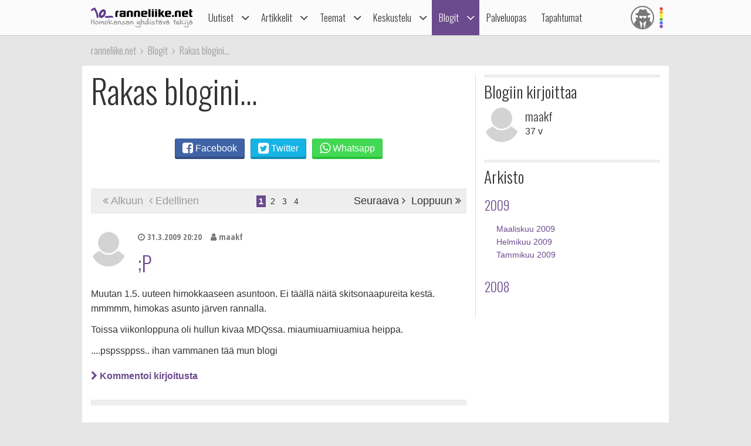

--- FILE ---
content_type: text/html; charset=utf-8
request_url: https://ranneliike.net/blogit/rakas-blogini
body_size: 59623
content:
<!DOCTYPE html>

<html lang="fi">

<head>
  <title>Rakas blogini...</title>
  <meta charset="utf-8">
  <meta name="robots" content="noarchive, noodp">
  <meta name="viewport" content="width=device-width, initial-scale=1">
  <meta name="author" content="Sateenkaariyhteisöt ry">
  <meta property="og:description" content="Rakas blogini...">
  <meta name="description" content="Rakas blogini...">
  <meta property="og:title" content="Rakas blogini...">
  <meta name="generator" content="JINJO CORE 3.0">
  <link href="https://fonts.googleapis.com/css?family=Oswald:300|Open+Sans+Condensed:300,300italic,700" rel="stylesheet" type="text/css">
  <link href="https://static.glbt.fi/css/ranneliikenet.css?v=20.1223.173701" rel="stylesheet" type="text/css">
<!--[if lt IE 9]>
  <link href="https://static.glbt.fi/css/ie.css" rel="stylesheet" type="text/css">
<![endif]-->
<!--[if IE 7]>
  <link href="https://static.glbt.fi/css/ie7.css" rel="stylesheet" type="text/css">
<![endif]-->
  <link href="/blogit/rakas-blogini/feed.xml" rel="alternate" type="application/rss+xml">
  <link href="/blogit/rakas-blogini/sivu-2" rel="next">
<!--[if lt IE 9]>
  <script src="//cdnjs.cloudflare.com/ajax/libs/html5shiv/3.7.3/html5shiv.min.js"></script>
<![endif]-->
  <script>

	(function() {
		if ("-ms-user-select" in document.documentElement.style && navigator.userAgent.match(/IEMobile\//)) {
			var msViewportFix = (navigator.userAgent.match(/\/10\.0/)) ? "@-ms-viewport{width:auto!important}" : "";
			var msBodyOverflowFix = "body{overflow:visible!important}";
			var msViewportStyle = document.createElement("style");
			msViewportStyle.appendChild(
				document.createTextNode(msViewportFix + msBodyOverflowFix)
			);
			document.getElementsByTagName("head")[0].appendChild(msViewportStyle);
		}
	})();
	
</script>
</head>

<body>

  <script>

			(function(i,s,o,g,r,a,m){i['GoogleAnalyticsObject']=r;i[r]=i[r]||function(){
			(i[r].q=i[r].q||[]).push(arguments)},i[r].l=1*new Date();a=s.createElement(o),
			m=s.getElementsByTagName(o)[0];a.async=1;a.src=g;m.parentNode.insertBefore(a,m)
			})(window,document,'script','//www.google-analytics.com/analytics.js','ga');

			ga('create', 'UA-1590339-1', 'auto');

			ga('send', 'pageview');
			

		
</script>
<!-- navigation -->

<header>

	<nav id="site-navigation" role="navigation">

		<div id="navigation-wrapper">

			<div id="navbar" class="navbar fixed" role="navigation" data-spy="affix" data-offset-top="15">

				<div class="layout-wrapper">

					<div class="container-fluid rainbow">

						<div class="navbar-header">

							<button class="navbar-toggle">
								<i class="icon icon-bars notification-icon"></i>
								<span class="sr-only">Navigointi</span>
							</button>

							<div class="navbar-brand"><a href="/"><img src="https://static.glbt.fi/template/ranneliike-net.png" alt="ranneliike.net"></a></div>

							<button class="usernav-toggle">
								<div class="user-icon"><i class="icon icon-user-secret"></i></div>
								<span class="sr-only">Käyttäjä</span>
							</button>

						</div>

						<div class="collapse navbar-collapse">

							<div class="navbar-primary">
								<ul class="nav navbar-nav">
  <li class="first"><a href="#" data-toggle="dropdown" class="navi-toggle-dropdown"><i class="icon icon-angle-down icon-lg"></i></a><a href="/uutiset">Uutiset</a>
    <ul class="dropdown-menu">
    <li class="first"><a href="/uutiset/yhteiskunta">Yhteiskunta</a></li>
    <li><a href="/uutiset/viihde-kulttuuri-ja-media">Viihde, kulttuuri ja media</a></li>
    <li><a href="/uutiset/urheilu">Urheilu</a></li>
    <li><a href="/uutiset/pride">Pride</a></li>
    <li><a href="/uutiset/terveys-ja-tutkimus">Terveys ja tutkimus</a></li>
    <li><a href="/uutiset/vapaalla">Vapaalla</a></li>
    <li><a href="/uutiset/yleiset">Yleiset</a></li>
    <li class="last"><a href="/uutiset/sattumat">Sattumat</a></li>
    </ul>
</li>
  <li><a href="#" data-toggle="dropdown" class="navi-toggle-dropdown"><i class="icon icon-angle-down icon-lg"></i></a><a href="/artikkelit">Artikkelit</a>
    <ul class="dropdown-menu">
    <li class="first dropdown-submenu"><a href="/artikkelit/ihmisia-ja-ilmioita">Ihmisiä ja ilmiöitä</a>
      <ul class="dropdown-menu">
      <li class="first"><a href="/hlbtiFAQ">hlbti FAQ</a></li>
      <li><a href="/sanasto">hlbti-sanasto</a></li>
      <li><a href="/teemat/asiasana/Kaapistatulo">Kaappi ja kaapistatulo</a></li>
      <li><a href="/homoFAQ">Homo FAQ</a></li>
      <li><a href="/teemat/1106/sateenkaarilippu">Sateenkaarilippu</a></li>
      <li class="last"><a href="/hlbti-teemapaivat">Hlbti-Teemapäivät</a></li>
      </ul>
</li>
    <li><a href="/artikkelit/tapahtumaraportit">Tapahtumaraportit</a></li>
    <li><a href="/artikkelit/arviot-ja-esittelyt">Arviot ja esittelyt</a></li>
    <li class="last"><a href="/nakokulmat">Näkökulmat</a></li>
    </ul>
</li>
  <li><a href="#" data-toggle="dropdown" class="navi-toggle-dropdown"><i class="icon icon-angle-down icon-lg"></i></a><a href="/teemat">Teemat</a>
    <ul class="dropdown-menu">
    <li class="first"><a href="/teemat/pride-ja-hlbti-vapautusliike">Pride ja hlbti-vapautusliike</a></li>
    <li><a href="/teemat/sahkoinen-hlbti-kirjasto">Sähköinen hlbti-kirjasto</a></li>
    <li class="dropdown-submenu"><a href="/teemat/historia">Historia</a>
      <ul class="dropdown-menu">
      <li class="first"><a href="/tapahtuitanaan">Tapahtui tänään</a></li>
      </ul>
</li>
    <li><a href="/teemat/hiv">Hiv</a></li>
    <li><a href="/teemat/matkailu">Matkailu</a></li>
    <li><a href="/teemat/camillen-ihonhoitovinkit">Camillen ihonhoitovinkit</a></li>
    <li><a href="/teemat/ruoka-ja-juoma">Ruoka ja juoma</a></li>
    <li><a href="/teemat/ooppera">Ooppera</a></li>
    <li class="dropdown-submenu"><a href="/testit">Testit</a>
      <ul class="dropdown-menu">
      <li class="first"><a href="/testit/oletkohomofobikko">Oletko homofobikko?</a></li>
      <li><a href="/testit/heteronoloinen">Heteronoloinen</a></li>
      <li><a href="/testit/dramaqueen">Drama queen -testi</a></li>
      <li><a href="/testit/norttitesti">Nörttitesti</a></li>
      <li><a href="/testit/sateenkaarihistoria">Sateenkaarihistoria-testi</a></li>
      <li><a href="/testit/pridelippu">Tunnetko pride-liput?</a></li>
      <li><a href="/testit/seksuaalinensuuntautuneisuus">Seksuaalinen suuntautuneisuus</a></li>
      <li class="last"><a href="/testit/seksuaalisuus">Seksuaalisen suuntautuneisuuden aste</a></li>
      </ul>
</li>
    <li class="dropdown-submenu"><a href="/teemat/lukunurkka">Lukunurkka</a>
      <ul class="dropdown-menu">
      <li class="first"><a href="/lukunurkka/elamammemiehet">Elämämme miehet</a></li>
      <li class="last"><a href="/teemat/runous">Runous</a></li>
      </ul>
</li>
    <li><a href="/1705">1705</a></li>
    <li class="last"><a href="/homofobia">Homofobia</a></li>
    </ul>
</li>
  <li class="shadow"><a href="#" data-toggle="dropdown" class="navi-toggle-dropdown"><i class="icon icon-angle-down icon-lg"></i></a><a href="/keskustelu">Keskustelu</a>
    <ul class="dropdown-menu">
    <li class="first"><a href="/keskustelu/yhteiskunta-ja-politiikka">Yhteiskunta ja politiikka</a></li>
    <li><a href="/keskustelu/viihde-musiikki-ja-kulttuuri">Viihde, musiikki & kulttuuri</a></li>
    <li><a href="/keskustelu/oma-elama">Oma elämä</a></li>
    <li><a href="/keskustelu/usko-uskonnot-ja-maailmankatsomukset">Usko, uskonnot, maailmankatsomukset</a></li>
    <li><a href="/keskustelu/minne-menna-mita-tehda">Minne mennä, mitä tehdä?</a></li>
    <li><a href="/keskustelu/naiset">Naiset</a></li>
    <li><a href="/keskustelu/sekalaista">Sekalaista</a></li>
    <li><a href="/keskustelu/diskussion-pa-svenska">Diskussion på svenska</a></li>
    <li><a href="/keskustelu/discussion-in-english">Discussion in English</a></li>
    <li class="last"><a href="/keskustelu/sivustot-ja-yllapito">Sivustot & ylläpito</a></li>
    </ul>
</li>
  <li class="active"><a href="#" data-toggle="dropdown" class="navi-toggle-dropdown"><i class="icon icon-angle-down icon-lg"></i></a><a href="/blogit">Blogit</a>
    <ul class="dropdown-menu">
    <li class="first"><a href="/blogit/oma">Oma blogi</a></li>
    <li><a href="/blogit/hallinta">Muokkaa kirjoituksiasi</a></li>
    <li><a href="/blogit/hallinta/lisaa">Lisää kirjoitus</a></li>
    <li><a href="/blogit/lista">Blogilista</a></li>
    <li><a href="/blogit/sateenkaariluuppi">Sateenkaariluuppi</a></li>
    <li><a href="/blogit/homosattumuksia">Homosattumuksia</a></li>
    <li class="last"><a href="/blogit/ranneliike">Toimituksen blogi</a></li>
    </ul>
</li>
  <li><a href="/palveluopas">Palveluopas</a></li>
  <li class="last"><a href="/tapahtumakalenteri">Tapahtumat</a></li>
</ul>

							</div>

							<div class="navbar-user">
								<ul class="nav navbar-nav navbar-icons hidden-xs hidden-sm"><li><a data-toggle="dropdown" data-target="#" href="/profiili" class="dropdown"><div class="user-icon"><i class="icon icon-user-secret"></i></div></a><ul class="dropdown-menu dropdown-menu-custom dropdown-menu-right" role="menu"><li class="user-icon"><i class="icon icon-user-secret"></i></li><li class="username"><em>Anonyymi</em></li><li class="settings"><a class="login-to-use" data-description="false" data-return-url="/blogit/rakas-blogini" href="/tili/kirjaudu/L2Jsb2dpdC9yYWthcy1ibG9naW5p""><i class="icon icon-sign-in icon-fw"></i>Kirjaudu sisään</a></li><li class="divider" role="separator"></li><li><a href="/tili/luo-tunnus"><i class="icon icon-user-plus"></i> Luo tunnus</a></li></ul></li></ul>
							</div>

						</div>

					</div>

				</div>

				

			</div>

			<div class="navmenu navigation offcanvas fixed"><div class="navigation-content">
				<ul class="nav navbar-nav">
  <li class="first"><a href="#" data-toggle="dropdown" class="navi-toggle-dropdown"><i class="icon icon-angle-down icon-lg"></i></a><a href="/uutiset">Uutiset</a>
    <ul class="dropdown-menu">
    <li class="first"><a href="/uutiset/yhteiskunta">Yhteiskunta</a></li>
    <li><a href="/uutiset/viihde-kulttuuri-ja-media">Viihde, kulttuuri ja media</a></li>
    <li><a href="/uutiset/urheilu">Urheilu</a></li>
    <li><a href="/uutiset/pride">Pride</a></li>
    <li><a href="/uutiset/terveys-ja-tutkimus">Terveys ja tutkimus</a></li>
    <li><a href="/uutiset/vapaalla">Vapaalla</a></li>
    <li><a href="/uutiset/yleiset">Yleiset</a></li>
    <li class="last"><a href="/uutiset/sattumat">Sattumat</a></li>
    </ul>
</li>
  <li><a href="#" data-toggle="dropdown" class="navi-toggle-dropdown"><i class="icon icon-angle-down icon-lg"></i></a><a href="/artikkelit">Artikkelit</a>
    <ul class="dropdown-menu">
    <li class="first dropdown-submenu"><a href="/artikkelit/ihmisia-ja-ilmioita">Ihmisiä ja ilmiöitä</a>
      <ul class="dropdown-menu">
      <li class="first"><a href="/hlbtiFAQ">hlbti FAQ</a></li>
      <li><a href="/sanasto">hlbti-sanasto</a></li>
      <li><a href="/teemat/asiasana/Kaapistatulo">Kaappi ja kaapistatulo</a></li>
      <li><a href="/homoFAQ">Homo FAQ</a></li>
      <li><a href="/teemat/1106/sateenkaarilippu">Sateenkaarilippu</a></li>
      <li class="last"><a href="/hlbti-teemapaivat">Hlbti-Teemapäivät</a></li>
      </ul>
</li>
    <li><a href="/artikkelit/tapahtumaraportit">Tapahtumaraportit</a></li>
    <li><a href="/artikkelit/arviot-ja-esittelyt">Arviot ja esittelyt</a></li>
    <li class="last"><a href="/nakokulmat">Näkökulmat</a></li>
    </ul>
</li>
  <li><a href="#" data-toggle="dropdown" class="navi-toggle-dropdown"><i class="icon icon-angle-down icon-lg"></i></a><a href="/teemat">Teemat</a>
    <ul class="dropdown-menu">
    <li class="first"><a href="/teemat/pride-ja-hlbti-vapautusliike">Pride ja hlbti-vapautusliike</a></li>
    <li><a href="/teemat/sahkoinen-hlbti-kirjasto">Sähköinen hlbti-kirjasto</a></li>
    <li class="dropdown-submenu"><a href="/teemat/historia">Historia</a>
      <ul class="dropdown-menu">
      <li class="first"><a href="/tapahtuitanaan">Tapahtui tänään</a></li>
      </ul>
</li>
    <li><a href="/teemat/hiv">Hiv</a></li>
    <li><a href="/teemat/matkailu">Matkailu</a></li>
    <li><a href="/teemat/camillen-ihonhoitovinkit">Camillen ihonhoitovinkit</a></li>
    <li><a href="/teemat/ruoka-ja-juoma">Ruoka ja juoma</a></li>
    <li><a href="/teemat/ooppera">Ooppera</a></li>
    <li class="dropdown-submenu"><a href="/testit">Testit</a>
      <ul class="dropdown-menu">
      <li class="first"><a href="/testit/oletkohomofobikko">Oletko homofobikko?</a></li>
      <li><a href="/testit/heteronoloinen">Heteronoloinen</a></li>
      <li><a href="/testit/dramaqueen">Drama queen -testi</a></li>
      <li><a href="/testit/norttitesti">Nörttitesti</a></li>
      <li><a href="/testit/sateenkaarihistoria">Sateenkaarihistoria-testi</a></li>
      <li><a href="/testit/pridelippu">Tunnetko pride-liput?</a></li>
      <li><a href="/testit/seksuaalinensuuntautuneisuus">Seksuaalinen suuntautuneisuus</a></li>
      <li class="last"><a href="/testit/seksuaalisuus">Seksuaalisen suuntautuneisuuden aste</a></li>
      </ul>
</li>
    <li class="dropdown-submenu"><a href="/teemat/lukunurkka">Lukunurkka</a>
      <ul class="dropdown-menu">
      <li class="first"><a href="/lukunurkka/elamammemiehet">Elämämme miehet</a></li>
      <li class="last"><a href="/teemat/runous">Runous</a></li>
      </ul>
</li>
    <li><a href="/1705">1705</a></li>
    <li class="last"><a href="/homofobia">Homofobia</a></li>
    </ul>
</li>
  <li class="shadow"><a href="#" data-toggle="dropdown" class="navi-toggle-dropdown"><i class="icon icon-angle-down icon-lg"></i></a><a href="/keskustelu">Keskustelu</a>
    <ul class="dropdown-menu">
    <li class="first"><a href="/keskustelu/yhteiskunta-ja-politiikka">Yhteiskunta ja politiikka</a></li>
    <li><a href="/keskustelu/viihde-musiikki-ja-kulttuuri">Viihde, musiikki & kulttuuri</a></li>
    <li><a href="/keskustelu/oma-elama">Oma elämä</a></li>
    <li><a href="/keskustelu/usko-uskonnot-ja-maailmankatsomukset">Usko, uskonnot, maailmankatsomukset</a></li>
    <li><a href="/keskustelu/minne-menna-mita-tehda">Minne mennä, mitä tehdä?</a></li>
    <li><a href="/keskustelu/naiset">Naiset</a></li>
    <li><a href="/keskustelu/sekalaista">Sekalaista</a></li>
    <li><a href="/keskustelu/diskussion-pa-svenska">Diskussion på svenska</a></li>
    <li><a href="/keskustelu/discussion-in-english">Discussion in English</a></li>
    <li class="last"><a href="/keskustelu/sivustot-ja-yllapito">Sivustot & ylläpito</a></li>
    </ul>
</li>
  <li class="active"><a href="#" data-toggle="dropdown" class="navi-toggle-dropdown"><i class="icon icon-angle-down icon-lg"></i></a><a href="/blogit">Blogit</a>
    <ul class="dropdown-menu">
    <li class="first"><a href="/blogit/oma">Oma blogi</a></li>
    <li><a href="/blogit/hallinta">Muokkaa kirjoituksiasi</a></li>
    <li><a href="/blogit/hallinta/lisaa">Lisää kirjoitus</a></li>
    <li><a href="/blogit/lista">Blogilista</a></li>
    <li><a href="/blogit/sateenkaariluuppi">Sateenkaariluuppi</a></li>
    <li><a href="/blogit/homosattumuksia">Homosattumuksia</a></li>
    <li class="last"><a href="/blogit/ranneliike">Toimituksen blogi</a></li>
    </ul>
</li>
  <li><a href="/palveluopas">Palveluopas</a></li>
  <li class="last"><a href="/tapahtumakalenteri">Tapahtumat</a></li>
</ul>

				<div id="some">
					<a href="https://www.facebook.com/ranneliike.net"><i class="icon icon-facebook-square icon-2x"></i></a>
					<a href="https://twitter.com/RanneliikeNet"><i class="icon icon-twitter icon-2x"></i></a>
					<a href="https://instagram.com/ranneliikenet"><i class="icon icon-instagram icon-2x"></i></a>
				</div>
			</div></div>

			<div class="navmenu usermenu offcanvas fixed"><div class="usermenu-content">
				<div class="row"><div class="col-xs-12 col-sm-12 alert-login"><div class="padding-10"><div id="form_alertlogin_container" ><form action="/tili/kirjaudu/L2Jsb2dpdC9yYWthcy1ibG9naW5p" method="post" id="form_alertlogin" role="form">
<div id="alertlogin_username_container" class="form-group width-full"><input type="text" id="alertlogin_username" name="login_username" value="" maxlength="50" placeholder="Sähköposti tai nimimerkki" class="form-control"></div>
<div id="alertlogin_password_container" class="form-group width-full"><input type="password" id="alertlogin_password" name="login_password" value="" placeholder="Salasana" class="form-control"></div>
<div id="alertlogin_permanent_container" class="form-group "><label for="alertlogin_permanent_yes" class="checkbox"><input type="checkbox" id="alertlogin_permanent_yes" name="login_permanent[]" value="yes" autocomplete="off"> Muista minut</label> </div>
<div id="alertlogin_save_container" class="form-group margin-bottom-5"><input class="btn btn-primary width-100p" type="submit" id="alertlogin_save" name="login_save" value="Kirjaudu sisään"></div>
<div style="display:none"><span>Jätä tyhjäksi</span><input type="text" id="alertlogin_fake" name="login_fake" value="" /></div><input type="hidden" name="login_expire" value="1769041617" /><input type="hidden" name="login_hash" value="fda281661a8c13ba66e6731781c4a54f" /></form></div>
<div class="margin-top-15 text-center"><a href="/tili/salasana" class="black">Unohtuiko salasana?</a></div></div></div><div class="col-xs-12 alert-register"><p class="margin-top-20 align-center">Ei vielä tunnusta? <a href="/tili/luo-tunnus/L2Jsb2dpdC9yYWthcy1ibG9naW5p">Liity nyt!</a></p></div></div>
			</div></div>

		</div>

	</nav>

</header>

<!-- content area -->

<div id="wallpaper" class="enabled">

	<div id="ad-top" class="ad"><div id="ad-top-desktop" class="hidden-xs hidden-sm"></div>
</div>

	<nav id="breadcrumb" class="layout-wrapper"><ol id="quicknavi" class="breadcrumb" itemscope itemtype="http://schema.org/BreadcrumbList"><li itemprop="itemListElement" itemscope itemtype="http://schema.org/ListItem"><a itemprop="item" href="/"><span itemprop="name">ranneliike.net</span></a><meta itemprop="position" content="1"></li><li itemprop="itemListElement" itemscope itemtype="http://schema.org/ListItem"><a itemprop="item" href="/blogit"><span itemprop="name">Blogit</span></a><meta itemprop="position" content="2"></li><li itemprop="itemListElement" itemscope itemtype="http://schema.org/ListItem"><a itemprop="item" href="/blogit/rakas-blogini"><span itemprop="name">Rakas blogini...</span></a><meta itemprop="position" content="3"></li></ol></nav>

	<div class="layout-wrapper">

		

		<div id="content-bg-wrapper">

			

			<div id="content-bg">
<div id="content"><h1 class="margin-top-0">Rakas blogini...</h1><div class="shares text-center"><a href="https://www.facebook.com/sharer/sharer.php?u=https%3A%2F%2Franneliike.net%2Fblogit%2Frakas-blogini" target="_blank" class="btn btn-facebook btn-default share addthis_button_facebook" data-service="Facebook"><i class="icon icon-facebook-square icon-lg"></i> <span>Facebook</span></a><a href="https://twitter.com/intent/tweet?url=https%3A%2F%2Franneliike.net%2Fblogit%2Frakas-blogini&amp;text=Rakas+blogini..." target="_blank" class="btn btn-twitter btn-default share addthis_button_twitter" data-service="Twitter"><i class="icon icon-twitter-square icon-lg"></i> <span>Twitter</span></a><a href="whatsapp://send?text=Rakas+blogini...+https%3A%2F%2Franneliike.net%2Fblogit%2Frakas-blogini" target="_blank" class="btn btn-whatsapp btn-default share addthis_button_whatsapp" data-service="Whatsapp"><i class="icon icon-whatsapp icon-lg"></i> <span>Whatsapp</span></a></div><div class="x-pagination"><span class="prev"><span class="prev"><span class="hidden-xs"><i class="icon icon-angle-double-left icon-large"></i> Alkuun</span></span><span class="prev"><i class="icon icon-angle-left icon-large"></i> Edellinen</span></span><span class="pages hidden-xs"><a href="/blogit/rakas-blogini" class="page selected">1</a><a href="/blogit/rakas-blogini/sivu-2" class="page">2</a><a href="/blogit/rakas-blogini/sivu-3" class="page">3</a><a href="/blogit/rakas-blogini/sivu-4" class="page">4</a></span><span class="next"><a href="/blogit/rakas-blogini/sivu-2" class="next">Seuraava <i class="icon icon-angle-right icon-large"></i></a><a href="/blogit/rakas-blogini/sivu-4" class="next"><span class="hidden-xs">Loppuun <i class="icon icon-angle-double-right icon-large"></i></span></a></span></div><article class="blog-entry"><header><a href="/blogit/rakas-blogini"><img src="https://media.glbt.fi/images/default/thumbnail.png" class="circle" alt="" /></a><ul class="meta"><li><time datetime="2009-03-31 20:20:54"><a href="/blogit/rakas-blogini/p/18774" class="time"><i class="icon icon-clock-o"></i> 31.3.2009 20:20</a></time></li><li><i class="icon icon-user"></i> maakf</li></ul><h2><a href="/blogit/rakas-blogini/p/18774">;P</a></h2></header><div class="clearfix"></div><div class="body-text"><p>Muutan 1.5. uuteen himokkaaseen asuntoon. Ei t&auml;&auml;ll&auml; n&auml;it&auml; skitsonaapureita kest&auml;. mmmmm, himokas asunto j&auml;rven rannalla.</p>
<p>Toissa viikonloppuna oli hullun kivaa MDQssa. miaumiuamiuamiua heippa.</p>
<p>....pspssppss.. ihan vammanen t&auml;&auml; mun blogi</p>
</div><footer><a href="/blogit/rakas-blogini/p/18774" class="bold"><i class="icon icon-chevron-right"></i> Kommentoi kirjoitusta</a></footer></article><hr class="height-10 margin-bottom-40 margin-top-30"><article class="blog-entry"><header><a href="/blogit/rakas-blogini"><img src="https://media.glbt.fi/images/default/thumbnail.png" class="circle" alt="" /></a><ul class="meta"><li><time datetime="2009-02-27 11:22:32"><a href="/blogit/rakas-blogini/kutsu/18469" class="time"><i class="icon icon-clock-o"></i> 27.2.2009 11:22</a></time></li><li><i class="icon icon-user"></i> maakf</li></ul><h2><a href="/blogit/rakas-blogini/kutsu/18469">Kutsu</a></h2></header><div class="clearfix"></div><div class="body-text"><p>Sain juuri postista kutsun. Siin&auml; lukee ett&auml;, &quot;tervetuloa vanhojen opiskelijoiden alumnip&auml;iv&auml;&auml;n kertomaan nykyisille, mihin vanhat kykenev&auml;t. Vai kykenev&auml;tk&ouml; vanhat?&quot;. Semmoinen tilaisuus olisi  20.3. Huono p&auml;iv&auml;m&auml;&auml;r&auml;. En p&auml;&auml;se. Ei olisi kiinnostanutkaan.</p>
<p>En muista kenen blogia t&auml;ss&auml; yks p&auml;iv&auml; luin, mutta siin&auml; oli jotain vanhenemisesta ja siihen ei voinut kommentoida. V&auml;itti kuitenkin ett&auml; vanhenemisen merkkej&auml; olisivat mm. omille jutuille yksin hihitt&auml;minen ja itsekseen puhuminen. Min&auml; olen harrastanut molempia ihan lapsesta asti. Nytkin puhun kaiken &auml;&auml;neen, mit&auml; t&auml;h&auml;n kirjoitan. Joskus kun oikein kovasti p&auml;lp&auml;t&auml;n t&auml;&auml;ll&auml; itsekseni, kysyn itselt&auml;ni &auml;&auml;neen, ett&auml; mit&auml; m&auml; itekseen puhun. Ehk&auml; mulla on paljon mielikuvitusyst&auml;vi&auml;.</p>
<p>Mutta nyt yl&ouml;s s&auml;ngyst&auml; ja laittautumaan ja t&ouml;ihin!</p>
</div><footer><a href="/blogit/rakas-blogini/kutsu/18469" class="bold"><i class="icon icon-chevron-right"></i> Kommentoi kirjoitusta</a></footer></article><hr class="height-10 margin-bottom-40 margin-top-30"><article class="blog-entry"><header><a href="/blogit/rakas-blogini"><img src="https://media.glbt.fi/images/default/thumbnail.png" class="circle" alt="" /></a><ul class="meta"><li><time datetime="2009-02-19 20:15:52"><a href="/blogit/rakas-blogini/-/18382" class="time"><i class="icon icon-clock-o"></i> 19.2.2009 20:15</a></time></li><li><i class="icon icon-user"></i> maakf</li></ul><h2><a href="/blogit/rakas-blogini/-/18382">????????????</a></h2></header><div class="clearfix"></div><div class="body-text"><p>En tied&auml; mit&auml;&auml;n. &Auml;rsytt&auml;v&auml;&auml;. Haluaisin tiet&auml;&auml; jotain, mik&auml; mua kiinnostaisi ja mit&auml; haluaisin tehd&auml;. Tai tiet&auml;&auml; edes, miss&auml; haluaisin asua. Nyt vaan jumitan t&auml;&auml;ll&auml; ja teen tyls&auml;&auml; turhaa ty&ouml;t&auml;, josta saa sen verran rahaa, ett&auml; kulutan ihan vahingossa kaiken, mit&auml; saankin. Ajattelin ostaa asunnon. Sitten olisin toisaalta vain pahemmin jumissa t&auml;&auml;ll&auml;, t&auml;ss&auml; kaupungissa. Mutta olis kivaa, jos olis oma asunto. Sen voisi sitten myyd&auml; voitolla muutaman vuoden p&auml;&auml;st&auml;. Osaisin remontoidakin. Tai sitten vain &auml;mpyilen lis&auml;&auml;. Enk&auml; saa mit&auml;&auml;n aikaiseksi. Ehk&auml; saan h&auml;&auml;d&ouml;n itselleni aikaseks. Menen kuitenkin tiistaina pankkiin kysym&auml;&auml;n, ett&auml; kannattaisko se asuntohomma. Rasittaa t&auml;mm&ouml;nen vammailu. Ehk&auml; alan narkkariks. Sit ei olisi muuta ajateltavaa kuin se ett&auml; mist&auml; saan seuraavan annoksen m&ouml;mm&ouml;j&auml;.</p>
</div><footer><a href="/blogit/rakas-blogini/-/18382" class="bold"><i class="icon icon-chevron-right"></i> Kommentoi kirjoitusta</a></footer></article><hr class="height-10 margin-bottom-40 margin-top-30"><article class="blog-entry"><header><a href="/blogit/rakas-blogini"><img src="https://media.glbt.fi/images/default/thumbnail.png" class="circle" alt="" /></a><ul class="meta"><li><time datetime="2009-02-15 00:40:01"><a href="/blogit/rakas-blogini/tipaton/18317" class="time"><i class="icon icon-clock-o"></i> 15.2.2009 00:40</a></time></li><li><i class="icon icon-user"></i> maakf</li></ul><h2><a href="/blogit/rakas-blogini/tipaton/18317">tipaton</a></h2></header><div class="clearfix"></div><div class="body-text"><p>P&auml;&auml;tettiin pit&auml;&auml; kuuden viikon tipaton ja ryypp&auml;&auml;miseksh&auml;n se meni. Oli kyll&auml;kin vuoden parhaat bileet.</p>
<p>BAI!!! *hairfilhairfliphairflip* BAI!!!</p>
</div><footer><a href="/blogit/rakas-blogini/tipaton/18317" class="bold"><i class="icon icon-chevron-right"></i> Kommentoi kirjoitusta</a></footer></article><hr class="height-10 margin-bottom-40 margin-top-30"><article class="blog-entry"><header><a href="/blogit/rakas-blogini"><img src="https://media.glbt.fi/images/default/thumbnail.png" class="circle" alt="" /></a><ul class="meta"><li><time datetime="2009-02-10 01:09:37"><a href="/blogit/rakas-blogini/porttikielto+maapallolle/18273" class="time"><i class="icon icon-clock-o"></i> 10.2.2009 01:09</a></time></li><li><i class="icon icon-user"></i> maakf</li><li><span class="comments"><i class="icon icon-comments-o"></i>&nbsp;2</span></li></ul><h2><a href="/blogit/rakas-blogini/porttikielto+maapallolle/18273">Porttikielto maapallolle</a></h2></header><div class="clearfix"></div><div class="body-text"><p>Naapuri ei arvostanut kolmen p&auml;iv&auml;n bileit&auml;ni ja vuokraukkeli tuli antamaan sunnuntaina jonku varotuslappusen. Saahan niit&auml; jaella, mik&auml;s siin&auml;. Mentiin sitten naapurin ovelle ihan noin niinku jotenkin sovittelemaan asiaa ja saatiin kuulla, kuinka h&auml;n on jo kuukauden ajalta kirjannut yl&ouml;s kaikki &auml;&auml;net hiljaisuusajan j&auml;lkeen. On oikeen p&auml;iv&auml;m&auml;&auml;r&auml;t, kellonajat ja kuvaukset &auml;&auml;nist&auml;. Ett&auml; semmosta.</p>
<p>En jaksa ihmisi&auml;. Haluan ostaa mets&auml;m&ouml;kin ja muuttaa sinne.</p>
</div><footer><a href="/blogit/rakas-blogini/porttikielto+maapallolle/18273" class="bold"><i class="icon icon-chevron-right"></i> Kommentoi kirjoitusta</a></footer></article><hr class="height-10 margin-bottom-40 margin-top-30"><article class="blog-entry"><header><a href="/blogit/rakas-blogini"><img src="https://media.glbt.fi/images/default/thumbnail.png" class="circle" alt="" /></a><ul class="meta"><li><time datetime="2009-02-08 11:53:54"><a href="/blogit/rakas-blogini/reikia+paassa+aivosolut+nolla/18254" class="time"><i class="icon icon-clock-o"></i> 8.2.2009 11:53</a></time></li><li><i class="icon icon-user"></i> maakf</li></ul><h2><a href="/blogit/rakas-blogini/reikia+paassa+aivosolut+nolla/18254">Reiki&auml; p&auml;&auml;ss&auml;, aivosolut nolla.</a></h2></header><div class="clearfix"></div><div class="body-text"><p>Nyt on semmonen tappokrapula p&auml;&auml;ll&auml; ett&auml; pyh&auml; kolminaisuuskin on kolmessa osassa. Kaikkihan l&auml;hti siit&auml; ett&auml; ajateltiin pit&auml;&auml; pikkuiset sivistyneet mun 21v syntt&auml;rit torstai-iltana. Eli v&auml;h&auml;n kakkua, pari drinkki&auml; ja thats it. 3 p&auml;iv&auml;n putkihan siit&auml; sitten muodostui. Torstailta on ihanaa videokuvaa, jossa laulan karaokessa tunteella Peltirumpua. Muistikuvaa ei sitten olekaan. Perjantailta olenkin n&auml;k&ouml;j&auml;&auml;n kirjotellu jotain. Eilen piti k&auml;yd&auml; yhill&auml; tasottavilla amarillossa ja sy&ouml;d&auml; samalla. Eli loppuillasta jorattiin taas Feveriss&auml; sen verran kovasti et pokke p&auml;&auml;tti h&auml;&auml;t&auml;&auml; meid&auml;t. Esko t&ouml;rm&auml;s pihalla johonki nettituttuunsa ja l&auml;hin itekseen k&auml;veleen kotia. Simmahdin melkein eteiseen ja Esko tuli my&ouml;hemmin rimputtaan ovikelloo, mihin en tietenk&auml;&auml;n her&auml;nnyt. Eskoliisa p&auml;&auml;tti j&auml;&auml;d&auml; rappuk&auml;yt&auml;v&auml;&auml;n nukkumaan. </p>
<p>Semmonen reissu t&auml;ll&auml; kertaa. Nyt loppuu n&auml;&auml; putket. Baaritkin on oikeestaan ihan perseest&auml; revittyj&auml; paikkoja. Eli ens viikonloppuna perjantaina syndejen uusinta ja lauantaina yst&auml;v&auml;np&auml;iv&auml;n&auml; rakkauden bileet. Kauankohan aivosolut kest&auml;&auml; t&auml;t&auml; menoa? Siis jos niit&auml; on en&auml;&auml; j&auml;ljell&auml;. Kai siell&auml; pari viel&auml; kituuttaa.</p>
</div><footer><a href="/blogit/rakas-blogini/reikia+paassa+aivosolut+nolla/18254" class="bold"><i class="icon icon-chevron-right"></i> Kommentoi kirjoitusta</a></footer></article><hr class="height-10 margin-bottom-40 margin-top-30"><article class="blog-entry"><header><a href="/blogit/rakas-blogini"><img src="https://media.glbt.fi/images/default/thumbnail.png" class="circle" alt="" /></a><ul class="meta"><li><time datetime="2009-02-07 02:31:26"><a href="/blogit/rakas-blogini/drunkjdrunkdrundkjhndrukndru/18240" class="time"><i class="icon icon-clock-o"></i> 7.2.2009 02:31</a></time></li><li><i class="icon icon-user"></i> maakf</li></ul><h2><a href="/blogit/rakas-blogini/drunkjdrunkdrundkjhndrukndru/18240">drunkjdrunkdrundkjhndrukndru</a></h2></header><div class="clearfix"></div><div class="body-text"><p>MIAU oltii just esekon kaa partyilee feveriss&auml;. Esko tilas meille 15 euron drinkit jotka nous aika kivasti nuppiinXD. Puhuttiin joillekki randomeille jotain paskaa ja jensku tuli yll&auml;tt&auml;en paikalle. Sit jensku pirjos veret pitkin sohvia ja pokke tuli h&auml;&auml;t&auml;&auml;n pihalle. Soitettiin 112 et mit&auml; pit&auml;&auml; teh&auml; jos pirjoo veret ja ne sano et menk&auml;&auml; taksilla sairaalaan. ei ollu rahaa mut poliisiauto oli l&auml;hell&auml; ja kysyttiin kyytii sairaalaan. ne samno et ottakaa taksi vaikka sanottiin ettei oo rahaa nyt. olin j&auml;tt&auml;ny kortinki kotiin ja ottanu vaan v&auml;h&auml;n k&auml;teist&auml; ettei menis kaikki rahat taas viinaan. k&auml;veltiin sit mulle ja jenssku sammu ny ja toivottavasti se ei kuole mut kirjotan t&auml;t&auml; ihan k&auml;nniss&auml; ja miau to juur glitteranal, GRAUH!!!</p>
</div><footer><a href="/blogit/rakas-blogini/drunkjdrunkdrundkjhndrukndru/18240" class="bold"><i class="icon icon-chevron-right"></i> Kommentoi kirjoitusta</a></footer></article><hr class="height-10 margin-bottom-40 margin-top-30"><article class="blog-entry"><header><a href="/blogit/rakas-blogini"><img src="https://media.glbt.fi/images/default/thumbnail.png" class="circle" alt="" /></a><ul class="meta"><li><time datetime="2009-01-24 00:38:55"><a href="/blogit/rakas-blogini/njamnjammmm+kakkua+njjamm/18065" class="time"><i class="icon icon-clock-o"></i> 24.1.2009 00:38</a></time></li><li><i class="icon icon-user"></i> maakf</li><li><span class="comments"><i class="icon icon-comments-o"></i>&nbsp;1</span></li></ul><h2><a href="/blogit/rakas-blogini/njamnjammmm+kakkua+njjamm/18065">njamnjammmm KAKKUA NJJAMM!!!</a></h2></header><div class="clearfix"></div><div class="body-text"><p>Ihanaa ku on koko ajan kakkua. Tehtiin eilen tosi hyv&auml;&auml; suklaakakkua ja sain t&auml;n&auml;&auml;n t&ouml;iss&auml; himokasta kinuskikakkua. Kakku tekee onnelliseksi. On hyvin mukavaa kun tekee mieli kakkua ja etenkin suklaakakkua ja sit&auml; on saatavilla helposti. T&auml;ss&auml; on t&auml;ytteen&auml; hunajakaakaokermavaahtoaP: Njam. Kakun sy&ouml;minen on niin mukavaa. Suklaakuorrutekin on ihanaa muffem&ouml;ff&ouml;&ouml;. Satatuhatta kaloria suupalalta, naminami. herKullista. Kirkkaanvihreita l&ouml;k&ouml;housujanikin on kiva pit&auml;&auml; taas p&auml;&auml;ll&auml;. Ihana puli-ilta putkapatjalla&lt;3</p>
</div><footer><a href="/blogit/rakas-blogini/njamnjammmm+kakkua+njjamm/18065" class="bold"><i class="icon icon-chevron-right"></i> Kommentoi kirjoitusta</a></footer></article><hr class="height-10 margin-bottom-40 margin-top-30"><article class="blog-entry"><header><a href="/blogit/rakas-blogini"><img src="https://media.glbt.fi/images/default/thumbnail.png" class="circle" alt="" /></a><ul class="meta"><li><time datetime="2008-12-31 17:41:54"><a href="/blogit/rakas-blogini/hyvaa+uuuuutta+vuotta/17707" class="time"><i class="icon icon-clock-o"></i> 31.12.2008 17:41</a></time></li><li><i class="icon icon-user"></i> maakf</li><li><span class="comments"><i class="icon icon-comments-o"></i>&nbsp;1</span></li></ul><h2><a href="/blogit/rakas-blogini/hyvaa+uuuuutta+vuotta/17707">HYV&Auml;&Auml; UUUUUTTA VUOTTA!</a></h2></header><div class="clearfix"></div><div class="body-text"><p>Sain t&auml;n&auml;&auml;n kuulla, ett&auml; t&auml;m&auml; minun &quot;salainen&quot; blogini on paljastunut! Miten nyt voin t&auml;nne kirjoittaa kun tied&auml;n, ett&auml; t&auml;t&auml; voi lukea my&ouml;s jotkut, jotka tiet&auml;v&auml;t kuka min&auml; olen!!! J&auml;rkytt&auml;v&auml;&auml;. Luen kaikki vanhat juttuni ja poistan puolet paniikissa. No en poista, mit&auml; v&auml;li&auml;. Mut nyt pit&auml;&auml; alkaa tekeen kaikkee, t&auml;n&auml;&auml;n on himokkaat UVbileet.</p>
</div><footer><a href="/blogit/rakas-blogini/hyvaa+uuuuutta+vuotta/17707" class="bold"><i class="icon icon-chevron-right"></i> Kommentoi kirjoitusta</a></footer></article><hr class="height-10 margin-bottom-40 margin-top-30"><article class="blog-entry"><header><a href="/blogit/rakas-blogini"><img src="https://media.glbt.fi/images/default/thumbnail.png" class="circle" alt="" /></a><ul class="meta"><li><time datetime="2008-12-30 00:30:46"><a href="/blogit/rakas-blogini/krismas/17683" class="time"><i class="icon icon-clock-o"></i> 30.12.2008 00:30</a></time></li><li><i class="icon icon-user"></i> maakf</li></ul><h2><a href="/blogit/rakas-blogini/krismas/17683">krismas</a></h2></header><div class="clearfix"></div><div class="body-text"><p>Joulu meni kivasti. Aaton olin itekseni ja j&auml;rjestelin k&auml;mpp&auml;&auml;, sain paljon aikaiseksi. Jouluiltiin amerikkalaisittain joulup&auml;iv&auml;n&auml; pupuni kanssa. Meill&auml; olikin todella perinteiset jouluruoat. Tehtiin pizzoja ja boolia. Annoin lahjan ja sain 2 tilalle;). En ole ennen viett&auml;nytk&auml;&auml;n joulua. Se oli mukavaa.</p>
</div><footer><a href="/blogit/rakas-blogini/krismas/17683" class="bold"><i class="icon icon-chevron-right"></i> Kommentoi kirjoitusta</a></footer></article><div class="x-pagination"><span class="prev"><span class="prev"><span class="hidden-xs"><i class="icon icon-angle-double-left icon-large"></i> Alkuun</span></span><span class="prev"><i class="icon icon-angle-left icon-large"></i> Edellinen</span></span><span class="pages hidden-xs"><a href="/blogit/rakas-blogini" class="page selected">1</a><a href="/blogit/rakas-blogini/sivu-2" class="page">2</a><a href="/blogit/rakas-blogini/sivu-3" class="page">3</a><a href="/blogit/rakas-blogini/sivu-4" class="page">4</a></span><span class="next"><a href="/blogit/rakas-blogini/sivu-2" class="next">Seuraava <i class="icon icon-angle-right icon-large"></i></a><a href="/blogit/rakas-blogini/sivu-4" class="next"><span class="hidden-xs">Loppuun <i class="icon icon-angle-double-right icon-large"></i></span></a></span></div></div>

<aside class="sidebar" id="sidebar"><div id="ad-sidebar" class="ad"><div id="ad-sidebar" class="hidden-md hidden-lg"></div>
</div><div id="ad-button-1" class="ad"><div id="ad-button-1" class="hidden-md hidden-lg"></div>
</div><div id="ad-button-2" class="ad"><div id="ad-button-2" class="hidden-md hidden-lg"></div>
</div><div id="ad-button-3" class="ad"><div id="ad-button-3" class="hidden-md hidden-lg"></div>
</div><div id="ad-button-4" class="ad"><div id="ad-button-4" class="hidden-md hidden-lg"></div>
</div><div id="ad-button-5" class="ad"><div id="ad-button-5" class="hidden-md hidden-lg"></div>
</div><section class="blog-authors"><h2>Blogiin kirjoittaa</h2><ul class="list list-authors"><li><img src="https://media.glbt.fi/images/default/thumbnail.png" alt="" class="image circle"><div class="list-item-body"><h3>maakf</h3>37 v</div></li></ul></section><section class="blog-archive"><h2>Arkisto</h2><div id="accordion1" class="accordion panel-group"><div class="panel"><div class="panel-heading"><a data-toggle="collapse" data-parent="#accordion1" href="#collapse1-1"><h3>2009</h3></a></div><div id="collapse1-1" class="panel-collapse collapse in"><div class="panel-body"><ul class="blog-archive margin-left-20"><li><a class="url" href="/blogit/rakas-blogini/2009-3">Maaliskuu 2009</a></li><li><a class="url" href="/blogit/rakas-blogini/2009-2">Helmikuu 2009</a></li><li><a class="url" href="/blogit/rakas-blogini/2009-1">Tammikuu 2009</a></li></ul></div></div></div><div class="panel"><div class="panel-heading"><a data-toggle="collapse" data-parent="#accordion1" href="#collapse1-2"><h3>2008</h3></a></div><div id="collapse1-2" class="panel-collapse collapse"><div class="panel-body"><ul class="blog-archive margin-left-20"><li><a class="url" href="/blogit/rakas-blogini/2008-12">Joulukuu 2008</a></li><li><a class="url" href="/blogit/rakas-blogini/2008-11">Marraskuu 2008</a></li><li><a class="url" href="/blogit/rakas-blogini/2008-10">Lokakuu 2008</a></li><li><a class="url" href="/blogit/rakas-blogini/2008-9">Syyskuu 2008</a></li><li><a class="url" href="/blogit/rakas-blogini/2008-8">Elokuu 2008</a></li></ul></div></div></div></div></section><div id="ad-sticky" class="ad"><div id="ad-sticky" class="hidden-md hidden-lg"></div>
</div></aside>

<aside class="sidebar" id="features"><section><h2>Tuoreimmat keskustelut</h2><ul class="forum-threads-sidebar icon-ul"><li class="thread"><h3 class="link"><a href="/keskustelu/23528/kysymys-sateenkaarisenioreiden-vanhat-homot-ryhmasta"><i class="icon icon-commenting-o icon-li icon-flip-horizontal"></i> Kysymys Sateenkaarisenioreiden Vanhat homot -ryhmästä</a></h3><div class="latest-message"><i class="icon icon-clock-o"></i> <span class="unread">21.1.2026 12:41</span></div><div class="messages"><i class="icon icon-comment-o"></i> 5</div></li>
<li class="thread"><h3 class="link"><a href="/keskustelu/23502/15v-homo-mies"><i class="icon icon-commenting-o icon-li icon-flip-horizontal"></i> 15v homo mies</a></h3><div class="latest-message"><i class="icon icon-clock-o"></i> <span class="unread">29.12.2025 14:33</span></div><div class="messages"><i class="icon icon-comment-o"></i> 3</div></li>
<li class="thread"><h3 class="link"><a href="/keskustelu/23403/tervetuloa-sateenkaari-discord-palvelimelle-lt3"><i class="icon icon-commenting-o icon-li icon-flip-horizontal"></i> Tervetuloa Sateenkaari Discord palvelimelle &lt;3</a></h3><div class="latest-message"><i class="icon icon-clock-o"></i> <span class="unread">20.12.2025 21:45</span></div><div class="messages"><i class="icon icon-comment-o"></i> 5</div></li>
<li class="thread"><h3 class="link"><a href="/keskustelu/23527/morgan-devereaux-on-poissa-juttukommentit"><i class="icon icon-commenting-o icon-li icon-flip-horizontal"></i> Morgan Devereaux on poissa (juttukommentit)</a></h3><div class="latest-message"><i class="icon icon-clock-o"></i> <span class="unread">17.12.2025 23:25</span></div><div class="messages"><i class="icon icon-comment-o"></i> 2</div></li>
<li class="thread"><h3 class="link"><a href="/keskustelu/23524/setan-puheenjohtaja-hapaisi-koko-sateenkaarikansan-pillupuvussaan"><i class="icon icon-commenting-o icon-li icon-flip-horizontal"></i> Setan puheenjohtaja häpäisi koko sateenkaarikansan pillupuvussaan</a></h3><div class="latest-message"><i class="icon icon-clock-o"></i> <span class="unread">15.12.2025 22:33</span></div><div class="messages"><i class="icon icon-comment-o"></i> 7</div></li>
<li class="thread"><h3 class="link"><a href="/keskustelu/23526/hugo-palaa"><i class="icon icon-commenting-o icon-li icon-flip-horizontal"></i> Hugo palaa</a></h3><div class="latest-message"><i class="icon icon-clock-o"></i> <span class="unread">15.12.2025 13:57</span></div><div class="messages"><i class="icon icon-comment-o"></i> 2</div></li>
<li class="thread"><h3 class="link"><a href="/keskustelu/23506/hki-sateenkaarikahvila"><i class="icon icon-commenting-o icon-li icon-flip-horizontal"></i> Hki: Sateenkaarikahvila</a></h3><div class="latest-message"><i class="icon icon-clock-o"></i> <span class="unread">11.12.2025 15:49</span></div><div class="messages"><i class="icon icon-comment-o"></i> 2</div></li>
<li class="thread"><h3 class="link"><a href="/keskustelu/23522/helsinki-priden-taustajarjeston-puheenjohtaja-luopuu-kesken-toimikauden-juttukommentit"><i class="icon icon-commenting-o icon-li icon-flip-horizontal"></i> Helsinki Priden taustajärjestön puheenjohtaja luopuu kesken toimikauden (juttukommentit)</a></h3><div class="latest-message"><i class="icon icon-clock-o"></i> <span class="unread">8.12.2025 15:40</span></div><div class="messages"><i class="icon icon-comment-o"></i> 6</div></li>
<li class="thread"><h3 class="link"><a href="/keskustelu/23523/eheytystoiminnan-kriminalisointia-esittava-lakialoite-sai-tuen-yli-puolelta-kansanedustajista-juttukommentit"><i class="icon icon-commenting-o icon-li icon-flip-horizontal"></i> Eheytystoiminnan kriminalisointia esittävä lakialoite sai tuen yli puolelta kansanedustajista (juttukommentit)</a></h3><div class="latest-message"><i class="icon icon-clock-o"></i> <span class="unread">5.12.2025 14:08</span></div><div class="messages"><i class="icon icon-comment-o"></i> 1</div></li>
<li class="thread"><h3 class="link"><a href="/keskustelu/23518/ruotsissa-uudet-papit-eivat-enaa-voi-kieltaytya-vihkimasta-homopareja"><i class="icon icon-commenting-o icon-li icon-flip-horizontal"></i> Ruotsissa uudet papit eivät enää voi kieltäytyä vihkimästä homopareja</a></h3><div class="latest-message"><i class="icon icon-clock-o"></i> <span class="unread">23.11.2025 13:55</span></div><div class="messages"><i class="icon icon-comment-o"></i> 1</div></li>
<li class="thread"><h3 class="link"><a href="/keskustelu/23496/h2o2-on-yoelaman-uusi-vaihtoehto-helsingissa-juttukommentit"><i class="icon icon-commenting-o icon-li icon-flip-horizontal"></i> H2O2 on yöelämän uusi vaihtoehto Helsingissä (juttukommentit)</a></h3><div class="latest-message"><i class="icon icon-clock-o"></i> <span class="unread">22.11.2025 21:45</span></div><div class="messages"><i class="icon icon-comment-o"></i> 5</div></li>
<li class="thread"><h3 class="link"><a href="/keskustelu/23514/palveluopas-kaipaa-paivitysta"><i class="icon icon-commenting-o icon-li icon-flip-horizontal"></i> Palveluopas kaipaa päivitystä</a></h3><div class="latest-message"><i class="icon icon-clock-o"></i> <span class="unread">9.11.2025 15:54</span></div><div class="messages"><i class="icon icon-comment-o"></i> 1</div></li>
<li class="thread"><h3 class="link"><a href="/keskustelu/10313/keltanen-ruusu"><i class="icon icon-commenting-o icon-li icon-flip-horizontal"></i> Keltanen ruusu</a></h3><div class="latest-message"><i class="icon icon-clock-o"></i> <span class="unread">9.11.2025 15:37</span></div><div class="messages"><i class="icon icon-comment-o"></i> 13</div></li>
<li class="thread"><h3 class="link"><a href="/keskustelu/6984/avioeroaitiysmyohainen-heraaminen"><i class="icon icon-commenting-o icon-li icon-flip-horizontal"></i> avioero,äitiys,myöhäinen herääminen.</a></h3><div class="latest-message"><i class="icon icon-clock-o"></i> <span class="unread">8.11.2025 6:26</span></div><div class="messages"><i class="icon icon-comment-o"></i> 580</div></li>
<li class="thread"><h3 class="link"><a href="/keskustelu/23495/hyviakin-uutisia-maailmalta-homo-voitti-putinin-euroviisut--d"><i class="icon icon-commenting-o icon-li icon-flip-horizontal"></i> Hyviäkin uutisia maailmalta: Homo voitti Putinin euroviisut :-D</a></h3><div class="latest-message"><i class="icon icon-clock-o"></i> <span class="unread">2.11.2025 16:51</span></div><div class="messages"><i class="icon icon-comment-o"></i> 2</div></li>
</ul></section><section><h2>Uusimmat jutut</h2><ul class="list"><li class="article list-item">
<a href="/uutiset/16478/jaakiekon-maailmaan-sijoittuva-heated-rivalry-hbo-maxilla-perjantaina" class="list-body"><img src="https://media.glbt.fi/images/00/01/42/48/129ae41c56b514805c29f6c4c1529fb8.jpeg" alt="" class="float-left width-60 margin-right-10" itemprop="image"><div class="overflow-hidden"><h3 class="margin-bottom-5">Jääkiekon maailmaan sijoittuva Heated Rivalry HBO Maxilla perjantaina</h3></div></a></li>
<li class="article list-item">
<a href="/uutiset/16476/hugos-bar-aukeamassa-punavuoreen-jouluaattona" class="list-body"><img src="https://media.glbt.fi/images/00/01/42/45/b4bf015c8b155133e94a42e78ddbe165.jpeg" alt="" class="float-left width-60 margin-right-10" itemprop="image"><div class="overflow-hidden"><h3 class="margin-bottom-5">Hugo's Bar aukeamassa Punavuoreen jouluaattona</h3></div></a></li>
<li class="article list-item">
<a href="/uutiset/16477/helsinki-pride-yhteiso-saa-uuden-puheenjohtajan" class="list-body"><img src="https://media.glbt.fi/images/00/01/42/44/c435bfbebde1357e6b00e5ae60ce0476.jpeg" alt="" class="float-left width-60 margin-right-10" itemprop="image"><div class="overflow-hidden"><h3 class="margin-bottom-5">Helsinki Pride -yhteisö saa uuden puheenjohtajan</h3></div></a></li>
<li class="article list-item">
<a href="/uutiset/16475/usan-kiellot-voivat-myos-estaa-matkan-kanadaan" class="list-body"><img src="https://media.glbt.fi/images/00/01/42/47/094555b84f3b6ee11611a2e206f79e63.jpeg" alt="" class="float-left width-60 margin-right-10" itemprop="image"><div class="overflow-hidden"><h3 class="margin-bottom-5">USA:n kiellot voivat  myös estää matkan Kanadaan</h3></div></a></li>
<li class="article list-item">
<a href="/uutiset/16474/helsinki-priden-taustajarjeston-puheenjohtaja-luopuu-kesken-toimikauden" class="list-body"><img src="https://media.glbt.fi/images/00/01/42/44/c435bfbebde1357e6b00e5ae60ce0476.jpeg" alt="" class="float-left width-60 margin-right-10" itemprop="image"><div class="overflow-hidden"><h3 class="margin-bottom-5">Helsinki Priden taustajärjestön puheenjohtaja luopuu kesken toimikauden</h3></div></a></li>
<li class="article list-item">
<a href="/uutiset/16473/eheytystoiminnan-kriminalisointia-esittava-lakialoite-sai-tuen-yli-puolelta-kansanedustajista" class="list-body"><img src="https://media.glbt.fi/images/00/01/31/16/a7134a2c1950738951197fc022bd693c.jpeg" alt="" class="float-left width-60 margin-right-10" itemprop="image"><div class="overflow-hidden"><h3 class="margin-bottom-5">Eheytystoiminnan kriminalisointia esittävä lakialoite sai tuen yli puolelta kansanedustajista</h3></div></a></li>
<li class="article list-item">
<a href="/uutiset/16472/ksml-teki-mainehaittaa-jamsalle-" class="list-body"><img src="https://media.glbt.fi/images/00/01/42/38/96330ad83076b4cd5bbb7483f8686b5c.jpeg" alt="" class="float-left width-60 margin-right-10" itemprop="image"><div class="overflow-hidden"><h3 class="margin-bottom-5">KSML teki  mainehaittaa Jämsälle </h3></div></a></li>
<li class="article list-item">
<a href="/uutiset/16471/h2o2-on-yoelaman-uusi-vaihtoehto-helsingissa" class="list-body"><img src="https://media.glbt.fi/images/00/01/42/35/d1172d290a15de2a1d61dab94d5ba207.jpeg" alt="" class="float-left width-60 margin-right-10" itemprop="image"><div class="overflow-hidden"><h3 class="margin-bottom-5">H2O2 on yöelämän uusi vaihtoehto Helsingissä</h3></div></a></li>
<li class="article list-item">
<a href="/artikkelit/16470/jyvaskyla-pride-2025-kulkueessa-yli-2000-osallistujaa-tapahtuma-tarjoaa-nuorille-tarkean-yhteison" class="list-body"><img src="https://media.glbt.fi/images/00/01/42/27/0bacf84ec36bfda775b4069298f864e5.jpeg" alt="" class="float-left width-60 margin-right-10" itemprop="image"><div class="overflow-hidden"><h3 class="margin-bottom-5">Jyväskylä Pride 2025 kulkueessa yli 2000 osallistujaa - tapahtuma tarjoaa nuorille tärkeän yhteisön</h3></div></a></li>
<li class="article list-item">
<a href="/artikkelit/16469/turku-pride-kokosi-5500-osallistujaa--vihapuhe-ja-ilmapiirin-kiristyminen-esilla" class="list-body"><img src="https://media.glbt.fi/images/00/01/42/19/43b301da0477c8a7dba998eada2a9a80.jpeg" alt="" class="float-left width-60 margin-right-10" itemprop="image"><div class="overflow-hidden"><h3 class="margin-bottom-5">Turku Pride kokosi 5500 osallistujaa – Vihapuhe ja ilmapiirin kiristyminen esillä</h3></div></a></li>
</ul></section></aside>
			<div class="clearfix"></div>

			

			</div>
			<div class="clearfix"></div>

		</div>
		<div class="clearfix"></div>

	</div>
	<div class="clearfix"></div>

</div>
<div class="clearfix"></div>



<div class="clearfix"></div>

<footer id="footer">

	<div class="layout-wrapper"><div class="container-fluid"><div class="row"><div class="col-xs-12 col-sm-12 col-md-6 col-lg-6" id="footer-info" itemscope itemtype="http://schema.org/Organization">
<h2><span>Ranneliike.net</span></h2><link itemprop="url" href="http://ranneliike.net"><link itemprop="logo" href="https://static.glbt.fi/template/logo.png"><div class="row"><div class="col-sm-6"><p>Verkkopalvelu ranneliike.net on "homokansan yhdistävä tekijä" &ndash; tietolähde ja keskustelufoorumi. Sivusto on tarkoitettu erityisesti sateenkaarikansan osaksi itsensä kokeville suomalaisille. Palvelun julkaisija on Sateenkaariyhteisöt ry. </p></div><div class="col-sm-6"><ul class="icon-ul"><li><a href="/palaute"><i class="icon icon-caret-right icon-li"></i> Yhteystiedot ja palaute</a></li><li><a href="/info/tietoa-meista"><i class="icon icon-caret-right icon-li"></i> Tietoa meistä</a></li><li><a href="http://www.sateenkaariyhteisot.fi/mediatiedot"><i class="icon icon-caret-right icon-li"></i> Mediatiedot</a></li><li><a href="http://www.sateenkaariyhteisot.fi"><i class="icon icon-caret-right icon-li"></i> Sateenkaariyhteisöt ry</a></li></ul>
<div id="footer-social" class="align-center""><a href="https://www.facebook.com/ranneliike.net" itemprop="sameAs" class="margin-right-15"><i class="icon icon-facebook-official icon-3x"></i> <span class="sr-only">Facebook</span></a><a href="https://twitter.com/ranneliike" itemprop="sameAs" class="margin-right-15"><i class="icon icon-twitter icon-3x"></i> <span class="sr-only">Twitter</span></a><a href="https://instagram.com/ranneliikenet" itemprop="sameAs"><i class="icon icon-instagram icon-3x"></i> <span class="sr-only">Instagram</span></a></div></div></div></div>
<div class="col-xs-12 col-sm-6 col-md-3 col-lg-3"><h2>Käyttäjille</h2><ul class="icon-ul"><li><a href="/info/faq"><i class="icon icon-caret-right icon-li"></i> FAQ - Ohjeet</a></li><li><a href="/tili/luo-tunnus"><i class="icon icon-caret-right icon-li"></i> Luo tunnus</a></li><li><a href="/tili/kirjaudu"><i class="icon icon-caret-right icon-li"></i> Kirjaudu sisään</a></li><li><a href="/tili/salasana"><i class="icon icon-caret-right icon-li"></i> Salasana unohtunut?</a></li></ul></div>
<div class="col-xs-12 col-sm-6 col-md-3 col-lg-3"><h2>Tärkeää tietoa</h2><ul class="icon-ul"><li><a href="/info/yksityisyyden-suoja"><i class="icon icon-caret-right icon-li"></i> Yksityisyyden suoja</a></li><li><a href="/info/kayttoehdot"><i class="icon icon-caret-right icon-li"></i> Käyttöehdot</a></li><li><a href="/info/rekisteriseloste"><i class="icon icon-caret-right icon-li"></i> Rekisteriseloste</a></li></ul></div>
<div class="col-xs-12 col-sm-12 col-md-6 col-lg-6"><h2>Haku</h2><form action="/haku" class="search-form"><div class="form-inline"><input type="hidden" name="cx" value="012021400422987289275:6icfvu_oeyc"><input type="hidden" name="cof" value="FORID:11"><input type="hidden" name="ie" value="UTF-8"><div><input type="text" name="q" size="50" class="form-control" placeholder="Google -täsmähaku"></div><div><input type="submit" name="sa" value="Hae" class="btn btn-warning margin-left-10"></div></div></form></div>
</div></div></div>


	<div id="footer-append">
		
		
		<div id="ad-wallpaper" class="ad hidden-xs hidden-sm"><div id="ad-wallpaper-desktop" class="hidden-xs hidden-sm"></div>
</div>
		
	</div>

</footer>

<div id="size-xs"></div>
<div id="size-sm"></div>
<div id="size-md"></div>
<div id="size-lg"></div>

<div id="blackout"></div>



<!-- Sivuston tiedot

<div id="info"><div>

	<div>
		<h3>Ranneliike.net</h3>
		<p><i>Homokansan yhdistävä tekijä jo vuodesta 2001.</i></p>
		<ul>
		<li><a href="/tietoa-meista">Tietoa meistä</a></li>
		<li><a href="/tietoa-meista/yhteystiedot">Toimituksen yhteystiedot</a></li>
		<li><a href="/tietoa-meista/palaute">Lähetä palautetta</a></li>
		<li><a href="http://www.facebook.com/ranneliike.net">Ranneliike Facebookissa</a></li>
		</ul>

		<p><i>Tykkää ranneliike.netistä sosiaalisissa medioissa!</i></p>
		<div style="padding: 0px 10px;">
		<div style="margin: 5px 0px;"><div class="fb-like" data-href="http://www.facebook.com/ranneliike.net" data-send="false" data-layout="button_count" data-width="170" data-show-faces="false" data-font="arial"></div></div>
		<div style="margin: 2px 0px;"><div class="g-plusone" data-size="medium" data-expandTo="right" data-href="http://ranneliike.net/"></div></div>
		<div style="margin: 2px 0px;"><a href="https://twitter.com/share" class="twitter-share-button" data-url="http://ranneliike.net/">Tweet</a></div>
		</div>

		<h3>Sateenkaariyhteisöt ry</h3>
		<ul>
		<li><a href="http://www.sateenkaariyhteisot.fi/yhteystiedot">Yhteystiedot</a></li>
		</ul>
	</div>

	<div>
		<h3>Käyttäjille</h3>
		<ul>
		<li><a href="/tietoa-meista/ohjeet-ja-vastaukset">Ohjeet ja vastaukset</a></li>
		<li><a href="/tietoa-meista/palaute">Lähetä palautetta</a></li>
		<li><a href="/oma/salasana">Salasana unohtunut?</a>
		<li><a href="/oma/rekisteroidy">Rekisteröi oma tunnus</a>
		<li><a href="/tietoa-meista/kayttoehdot">Käyttöehdot</a>
		<li><a href="/tietoa-meista/rekisteriseloste">Rekisteriseloste</a>
		</ul>
	</div>

	<div>
		<h3>Otsikko</h3>
	</div>

	<div>
		<h3>Otsikko</h3>
	</div>

	<div class="nomargin">
		<h3>Mainostajille</h3>
		<ul>
		<li><a href="http://www.sateenkaariyhteisot.fi/mediatiedot">Mediatiedot</a></li>
		<li><a href="/tietoa-meista/palveluopas">Palveluopas</a></li>
		</ul>

		<h3>Muut sivustot</h3>
		<ul>
		<li><a href="http://kimmoliisa.net/">kimmoliisa.net</a></li>
		<li><a href="http://www.1705.fi/">www.1705.fi</a></li>
		<li><a href="http://www.homofobia.fi/">www.homofobia.fi</a></li>
		<li><a href="http://www.sateenkaariyhteisot.fi/">www.sateenkaariyhteisot.fi</a></li>
		</ul>
	</div>

</div><div class="clear"></div></div>



-->

<!-- Sivupohja loppuu -->
  <script src="https://static.glbt.fi/js/jquery.min.js"></script>
  <script>

	var API_URL = "https://api.ranneliike.net";
	var AJAX_URL = "/ajax";
	var STATIC_URL = "https://static.glbt.fi";
	$.ajaxSetup({headers: {"X-Requested-With":"XMLHttpRequest"},xhrFields:{withCredentials:true}});
	
</script>
  <script src="https://static.glbt.fi/js/bootstrap.min.js"></script>
  <script src="https://static.glbt.fi/js/jquery/plugins/jquery.fancybox.js"></script>
  <script src="https://static.glbt.fi/js/jquery/plugins/jquery.shorten.js"></script>
  <script src="https://static.glbt.fi/source/js/common.js"></script>
  <script>
$(document).ready(function(){

	$(".dropdown-menu").on("touchstart.dropdown.data-api", function(e) {
		e.stopPropagation()
	});

	$(".dropdown-menu").on("click", function(e){
		e.stopPropagation();
	});
	
});
</script>
  <script src="https://static.glbt.fi/js/jquery/plugins/jquery.sharrre.js"></script>
  <script>
$(document).ready(function(){

			$(".shares a.share").click(function () {

				if(typeof ga !== undefined)
					ga("send", "social", $(this).data("service"), "share", $(this).closest("div.share").data("url"));

			});
		
});
</script>
  <script type="text/javascript">

				$(document).ready(function(){
					$("form").submit(function(){
						$("input[type=submit]", this).attr("disabled", "disabled");
					});
				});
				
</script>
  <script src="https://static.glbt.fi/js/jquery/plugins/jquery.sticky-ad.js"></script>
  <script async src="https://www.googletagmanager.com/gtag/js?id=G-N4ESLZHBLQ"></script>
  <script>

			window.dataLayer = window.dataLayer || [];
  			function gtag(){dataLayer.push(arguments);}
  			gtag('js', new Date());
			gtag('config', 'G-N4ESLZHBLQ');
		
</script>
  <script>

				var googletag = googletag || {};
				googletag.cmd = googletag.cmd || [];
				(function() {
				var gads = document.createElement("script");
				gads.async = true;
				gads.type = "text/javascript";
				var useSSL = "https:" == document.location.protocol;
				gads.src = (useSSL ? "https:" : "http:") +
				"//www.googletagservices.com/tag/js/gpt.js";
				var node = document.getElementsByTagName("script")[0];
				node.parentNode.insertBefore(gads, node);
				})();

				var winWidth = window.innerWidth || document.documentElement.clientWidth || document.body.clientWidth;

				googletag.cmd.push(function() {
					googletag.pubads().enableSingleRequest();
					googletag.pubads().collapseEmptyDivs(true);
					
googletag.defineSlot("/29329727/ranneliike-sidebar", [300, 250], "ad-sidebar").addService(googletag.pubads());
googletag.defineSlot("/29329727/ranneliike-sticky", [300, 250], "ad-sticky").addService(googletag.pubads());
googletag.defineSlot("/29329727/ranneliike-nappi", [[150, 120], [300, 60], [300, 90], [300, 120]], "ad-button-1").addService(googletag.pubads());
googletag.defineSlot("/29329727/ranneliike-nappi", [[150, 120], [300, 60], [300, 90], [300, 120]], "ad-button-2").addService(googletag.pubads());
googletag.defineSlot("/29329727/ranneliike-nappi", [[150, 120], [300, 60], [300, 90], [300, 120]], "ad-button-3").addService(googletag.pubads());
googletag.defineSlot("/29329727/ranneliike-nappi", [[150, 120], [300, 60], [300, 90], [300, 120]], "ad-button-4").addService(googletag.pubads());
googletag.defineSlot("/29329727/ranneliike-nappi", [[150, 120], [300, 60], [300, 90], [300, 120]], "ad-button-5").addService(googletag.pubads());

					if(winWidth > 1019) {
googletag.defineSlot("/29329727/ranneliike-top", [[970, 250], [980, 120], [980, 400]], "ad-top-desktop").addService(googletag.pubads());
googletag.defineSlot("/29329727/ranneliike-wallpaper", [1, 1], "ad-wallpaper-desktop").addService(googletag.pubads());

					}
					
					googletag.enableServices();
				});

				googletag.cmd.push(function() {
					
googletag.display("ad-sidebar");
googletag.display("ad-sticky");
googletag.display("ad-button-1");
googletag.display("ad-button-2");
googletag.display("ad-button-3");
googletag.display("ad-button-4");
googletag.display("ad-button-5");

					if(winWidth > 1019) {
googletag.display("ad-top-desktop");
googletag.display("ad-wallpaper-desktop");

					}
					
				});
			
</script>


</body>

</html>

<!-- Loading time 267.874 ms -->
<!-- Powered by JINJO CORE 3.0 -->

--- FILE ---
content_type: text/html; charset=utf-8
request_url: https://www.google.com/recaptcha/api2/aframe
body_size: 247
content:
<!DOCTYPE HTML><html><head><meta http-equiv="content-type" content="text/html; charset=UTF-8"></head><body><script nonce="ChEodqkAtaZ-q14ro1yWTg">/** Anti-fraud and anti-abuse applications only. See google.com/recaptcha */ try{var clients={'sodar':'https://pagead2.googlesyndication.com/pagead/sodar?'};window.addEventListener("message",function(a){try{if(a.source===window.parent){var b=JSON.parse(a.data);var c=clients[b['id']];if(c){var d=document.createElement('img');d.src=c+b['params']+'&rc='+(localStorage.getItem("rc::a")?sessionStorage.getItem("rc::b"):"");window.document.body.appendChild(d);sessionStorage.setItem("rc::e",parseInt(sessionStorage.getItem("rc::e")||0)+1);localStorage.setItem("rc::h",'1769034420823');}}}catch(b){}});window.parent.postMessage("_grecaptcha_ready", "*");}catch(b){}</script></body></html>